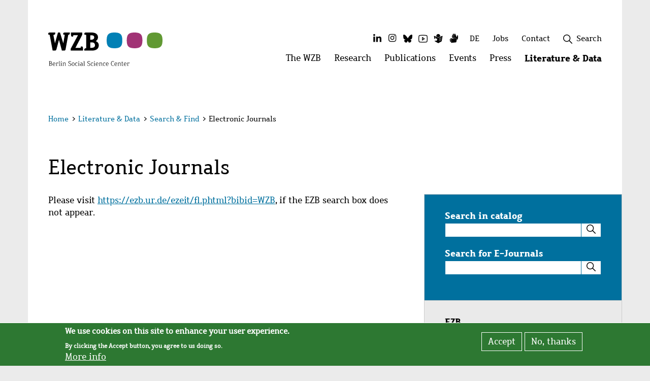

--- FILE ---
content_type: image/svg+xml
request_url: https://cms.wzb.eu/themes/custom/wzb_theme/images/Logo_englisch.svg
body_size: 11808
content:
<?xml version="1.0" encoding="utf-8"?>
<!-- Generator: Adobe Illustrator 16.0.0, SVG Export Plug-In . SVG Version: 6.00 Build 0)  -->
<!DOCTYPE svg PUBLIC "-//W3C//DTD SVG 1.1//EN" "http://www.w3.org/Graphics/SVG/1.1/DTD/svg11.dtd">
<svg version="1.1" id="Ebene_1" xmlns="http://www.w3.org/2000/svg" xmlns:xlink="http://www.w3.org/1999/xlink" x="0px" y="0px"
	 preserveAspectRatio="xMidYMid meet" viewBox="0 0 600 248.692" enable-background="new 0 0 600 248.692" xml:space="preserve">
<g>
	<path d="M581.853,247.916h8.431c0.542,0,1.006-0.015,1.393-0.043c0.376-0.031,0.681-0.105,0.921-0.223
		c0.241-0.117,0.411-0.276,0.525-0.493c0.103-0.216,0.166-0.503,0.166-0.868v-0.29l-4.132-0.542v-14.725
		c0.535-0.528,1.109-1.035,1.697-1.495c0.585-0.461,1.181-0.854,1.779-1.198c0.595-0.34,1.19-0.603,1.786-0.801
		c0.588-0.195,1.162-0.283,1.719-0.283c0.496,0,0.964,0.046,1.41,0.135l0.481,3.643h0.326c0.38,0,0.667-0.061,0.879-0.163
		c0.213-0.106,0.376-0.283,0.489-0.528c0.12-0.233,0.191-0.566,0.227-0.981c0.032-0.4,0.05-0.907,0.05-1.51v-2.855
		c-0.479-0.171-0.981-0.305-1.534-0.4c-0.542-0.093-1.138-0.149-1.783-0.149c-1.197,0-2.431,0.326-3.688,0.979
		c-1.269,0.645-2.541,1.523-3.855,2.646c-0.028-0.244-0.061-0.531-0.074-0.879c-0.021-0.333-0.064-0.662-0.082-0.967
		c-0.046-0.354-0.074-0.713-0.113-1.085h-3.444c-0.553,0-1.018,0.015-1.403,0.047c-0.376,0.035-0.681,0.103-0.914,0.223
		c-0.224,0.106-0.387,0.276-0.504,0.496c-0.113,0.22-0.163,0.518-0.163,0.872v0.326l3.551,0.496v18.094l-2.303,0.383
		c-0.648,0.135-1.113,0.312-1.396,0.524c-0.283,0.227-0.425,0.596-0.425,1.142v0.475H581.853z M570.874,227.135
		c0.712,0.298,1.336,0.769,1.886,1.406c0.531,0.642,0.971,1.464,1.282,2.481c0.319,0.999,0.514,2.211,0.55,3.636h-13.126
		c0.12-1.368,0.403-2.559,0.851-3.551c0.442-0.996,0.981-1.829,1.633-2.488c0.649-0.659,1.364-1.134,2.158-1.445
		c0.787-0.319,1.588-0.476,2.424-0.476C569.382,226.681,570.162,226.831,570.874,227.135 M575.237,244.262
		c-0.847,0.51-1.8,0.953-2.811,1.332c-1.021,0.379-2.129,0.57-3.327,0.57c-1.368,0-2.526-0.266-3.479-0.818
		c-0.961-0.549-1.74-1.262-2.347-2.147c-0.609-0.886-1.062-1.893-1.36-2.98c-0.298-1.102-0.475-2.204-0.518-3.31h16.252
		c0-0.015,0.007-0.074,0.014-0.188s0.011-0.228,0.011-0.348v-0.354v-0.213c0-2.069-0.224-3.852-0.691-5.329
		c-0.468-1.481-1.119-2.693-1.924-3.629c-0.805-0.939-1.769-1.623-2.863-2.062c-1.099-0.433-2.289-0.659-3.551-0.659
		c-1.279,0-2.534,0.23-3.777,0.691c-1.255,0.46-2.357,1.184-3.353,2.161c-0.979,0.985-1.765,2.232-2.374,3.757
		c-0.606,1.523-0.907,3.338-0.907,5.457c0,1.63,0.216,3.196,0.655,4.699c0.439,1.51,1.092,2.835,1.971,3.986
		c0.878,1.151,1.97,2.077,3.281,2.771c1.304,0.69,2.846,1.042,4.593,1.042c0.772,0,1.502-0.071,2.193-0.206
		c0.684-0.127,1.35-0.298,1.97-0.514c0.621-0.216,1.216-0.461,1.779-0.744c0.563-0.272,1.12-0.581,1.634-0.9L575.237,244.262z
		 M540.349,227.348h3.366v14.075c0,1.131,0.117,2.147,0.344,3.03c0.234,0.882,0.603,1.634,1.109,2.257
		c0.518,0.624,1.166,1.099,1.988,1.418c0.818,0.326,1.796,0.496,2.962,0.496c1.414,0,2.967-0.23,4.656-0.694l-0.531-2.371
		c-0.631,0.156-1.18,0.276-1.68,0.365c-0.496,0.085-1.024,0.127-1.605,0.127c-1.421,0-2.441-0.396-3.094-1.197
		c-0.645-0.805-0.971-2.062-0.971-3.778v-13.707h4.022c0.518,0,0.938-0.014,1.275-0.042c0.337-0.039,0.613-0.096,0.818-0.202
		c0.22-0.096,0.369-0.244,0.447-0.454c0.096-0.198,0.142-0.468,0.142-0.801v-0.988h-6.705v-8.098l-3.179,0.326v7.761h-0.677
		c-0.507,0-0.932,0.018-1.279,0.053c-0.344,0.032-0.624,0.089-0.833,0.199c-0.205,0.099-0.354,0.24-0.446,0.446
		c-0.085,0.198-0.142,0.475-0.142,0.808L540.349,227.348L540.349,227.348z M531.542,231.844v16.075h3.707
		c0.546,0,1.021-0.015,1.396-0.043c0.375-0.032,0.684-0.106,0.921-0.224c0.241-0.116,0.404-0.283,0.507-0.499
		c0.096-0.217,0.148-0.503,0.148-0.876v-0.297l-3.501-0.485V231.54c0-1.325-0.146-2.459-0.436-3.395
		c-0.294-0.942-0.712-1.708-1.283-2.304c-0.566-0.581-1.279-1.014-2.098-1.29c-0.825-0.269-1.779-0.411-2.856-0.411
		s-2.342,0.224-3.82,0.681c-1.474,0.454-3.037,1.07-4.678,1.857c-0.031-0.22-0.057-0.437-0.077-0.674
		c-0.015-0.227-0.028-0.425-0.05-0.595c-0.015-0.202-0.028-0.391-0.043-0.574h-3.451c-0.557,0-1.021,0.014-1.396,0.046
		c-0.379,0.035-0.684,0.103-0.911,0.223c-0.229,0.114-0.4,0.277-0.517,0.497c-0.1,0.22-0.16,0.517-0.16,0.871v0.326l3.533,0.496
		v18.066l-2.278,0.393c-0.655,0.132-1.123,0.312-1.421,0.528c-0.287,0.227-0.433,0.603-0.433,1.148v0.481h7.506
		c0.553,0,1.017-0.014,1.396-0.042c0.382-0.032,0.684-0.103,0.921-0.224c0.241-0.117,0.404-0.283,0.518-0.499
		c0.089-0.217,0.148-0.507,0.148-0.876v-0.298l-3.179-0.46v-16.256c0.613-0.29,1.269-0.573,1.971-0.85
		c0.688-0.277,1.389-0.528,2.062-0.741c0.684-0.216,1.336-0.379,1.97-0.514c0.631-0.135,1.191-0.202,1.68-0.202
		c1.407,0,2.456,0.379,3.147,1.131C531.198,228.84,531.542,230.094,531.542,231.844 M501.97,227.135
		c0.705,0.298,1.34,0.769,1.878,1.406c0.535,0.642,0.979,1.464,1.29,2.481c0.319,0.999,0.503,2.211,0.542,3.636h-13.129
		c0.124-1.368,0.407-2.559,0.854-3.551c0.439-0.996,0.989-1.829,1.63-2.488c0.646-0.659,1.368-1.134,2.155-1.445
		c0.794-0.319,1.602-0.476,2.431-0.476C500.475,226.681,501.254,226.831,501.97,227.135 M506.336,244.262
		c-0.858,0.51-1.804,0.953-2.821,1.332c-1.021,0.379-2.133,0.57-3.331,0.57c-1.368,0-2.523-0.266-3.479-0.818
		c-0.95-0.549-1.74-1.262-2.347-2.147c-0.605-0.886-1.06-1.893-1.356-2.98c-0.302-1.102-0.476-2.204-0.518-3.31h16.251
		c0-0.015,0.011-0.074,0.019-0.188c0.007-0.113,0.014-0.228,0.014-0.348v-0.354v-0.213c0-2.069-0.237-3.852-0.705-5.329
		c-0.468-1.481-1.109-2.693-1.921-3.629c-0.815-0.939-1.761-1.623-2.867-2.062c-1.102-0.433-2.285-0.659-3.551-0.659
		c-1.282,0-2.53,0.23-3.777,0.691c-1.244,0.46-2.36,1.184-3.342,2.161c-0.985,0.985-1.775,2.232-2.378,3.757
		c-0.609,1.523-0.914,3.338-0.914,5.457c0,1.63,0.22,3.196,0.659,4.699c0.433,1.51,1.103,2.835,1.967,3.986
		c0.875,1.151,1.971,2.077,3.285,2.771c1.311,0.688,2.842,1.042,4.593,1.042c0.779,0,1.499-0.071,2.193-0.206
		c0.691-0.127,1.347-0.298,1.971-0.514c0.616-0.216,1.212-0.461,1.782-0.744c0.57-0.272,1.116-0.581,1.637-0.9L506.336,244.262z
		 M485.095,215.672c-1.272-0.648-2.552-1.135-3.845-1.457c-1.287-0.336-2.645-0.499-4.029-0.499c-2.091,0-3.983,0.351-5.678,1.049
		c-1.701,0.69-3.14,1.754-4.345,3.189c-1.204,1.432-2.137,3.221-2.799,5.375c-0.663,2.158-0.982,4.692-0.982,7.616
		c0,2.994,0.341,5.599,1.003,7.807c0.681,2.208,1.623,4.047,2.856,5.511c1.227,1.449,2.7,2.544,4.412,3.264
		c1.719,0.723,3.611,1.084,5.702,1.084c1.488,0,2.898-0.184,4.245-0.542c1.347-0.354,2.661-0.879,3.948-1.577l-1.057-2.119
		c-1.063,0.553-2.126,0.975-3.189,1.272c-1.07,0.29-2.215,0.433-3.466,0.433c-1.693,0-3.225-0.305-4.61-0.922
		c-1.378-0.609-2.565-1.556-3.554-2.8c-0.982-1.269-1.751-2.835-2.304-4.727c-0.55-1.893-0.818-4.118-0.818-6.684
		c0-2.499,0.255-4.678,0.797-6.521c0.528-1.847,1.275-3.37,2.243-4.589c0.968-1.213,2.137-2.112,3.498-2.708
		c1.367-0.581,2.898-0.879,4.585-0.879c0.894,0,1.74,0.074,2.523,0.217c0.794,0.148,1.573,0.368,2.35,0.645l0.574,4.323h0.298
		c0.379,0,0.673-0.061,0.879-0.163c0.205-0.106,0.379-0.276,0.496-0.514c0.113-0.224,0.198-0.528,0.227-0.907
		c0.031-0.376,0.046-0.833,0.046-1.396L485.095,215.672L485.095,215.672z M438.555,227.135c0.709,0.298,1.34,0.769,1.885,1.406
		c0.528,0.642,0.968,1.464,1.283,2.481c0.319,0.999,0.514,2.211,0.553,3.636h-13.133c0.128-1.368,0.407-2.559,0.854-3.551
		c0.443-0.996,0.982-1.829,1.623-2.488c0.656-0.659,1.364-1.134,2.166-1.445c0.793-0.319,1.591-0.476,2.427-0.476
		C437.06,226.681,437.843,226.831,438.555,227.135 M442.924,244.262c-0.861,0.51-1.807,0.953-2.817,1.332
		c-1.017,0.379-2.137,0.57-3.334,0.57c-1.368,0-2.517-0.266-3.48-0.818c-0.949-0.549-1.729-1.262-2.339-2.147
		c-0.603-0.886-1.056-1.893-1.36-2.98c-0.298-1.102-0.468-2.204-0.514-3.31h16.251c0-0.015,0-0.074,0.007-0.188
		c0.008-0.113,0.015-0.228,0.015-0.348v-0.354v-0.213c0-2.069-0.224-3.852-0.691-5.329c-0.468-1.481-1.123-2.693-1.92-3.629
		c-0.819-0.939-1.772-1.623-2.871-2.062c-1.099-0.433-2.282-0.659-3.558-0.659c-1.272,0-2.523,0.23-3.777,0.691
		c-1.248,0.46-2.35,1.184-3.342,2.161c-0.981,0.985-1.765,2.232-2.375,3.757c-0.605,1.523-0.907,3.338-0.907,5.457
		c0,1.63,0.22,3.196,0.659,4.699c0.433,1.51,1.092,2.835,1.964,3.986c0.879,1.151,1.97,2.077,3.285,2.771
		c1.304,0.688,2.835,1.042,4.596,1.042c0.766,0,1.495-0.071,2.193-0.206c0.681-0.127,1.34-0.298,1.971-0.514
		c0.62-0.216,1.216-0.461,1.775-0.744c0.563-0.272,1.123-0.581,1.634-0.9L442.924,244.262z M420.325,244.578
		c-0.811,0.4-1.641,0.751-2.526,1.049c-0.879,0.298-1.814,0.446-2.8,0.446c-1.141,0-2.196-0.209-3.179-0.609
		c-0.964-0.397-1.789-1.027-2.494-1.867c-0.705-0.837-1.248-1.89-1.638-3.154c-0.383-1.269-0.588-2.771-0.588-4.504
		c0-1.705,0.216-3.14,0.62-4.313c0.414-1.176,0.985-2.133,1.684-2.87c0.701-0.737,1.534-1.269,2.463-1.588
		c0.928-0.318,1.906-0.485,2.944-0.485c0.659,0,1.262,0.046,1.814,0.121c0.56,0.088,1.116,0.216,1.645,0.364l0.531,3.941h0.319
		c0.368,0,0.659-0.061,0.879-0.163c0.212-0.106,0.375-0.276,0.481-0.514c0.1-0.224,0.178-0.528,0.206-0.907
		c0.035-0.376,0.049-0.833,0.049-1.396v-2.789c-1.021-0.394-2.034-0.691-2.998-0.893c-0.984-0.213-2.026-0.306-3.121-0.306
		c-1.411,0-2.758,0.21-4.04,0.624c-1.279,0.418-2.417,1.095-3.402,2.03c-0.992,0.936-1.779,2.155-2.36,3.65
		c-0.588,1.495-0.879,3.338-0.879,5.521c0,2.165,0.284,4.04,0.844,5.631c0.557,1.591,1.329,2.898,2.304,3.94
		c0.981,1.035,2.126,1.808,3.458,2.321c1.326,0.503,2.758,0.758,4.288,0.758c1.205,0,2.354-0.181,3.459-0.521
		c1.112-0.351,2.165-0.79,3.154-1.325L420.325,244.578z M393.72,231.844v16.075h3.703c0.553,0,1.014-0.015,1.393-0.043
		c0.383-0.032,0.684-0.106,0.932-0.224c0.23-0.116,0.397-0.283,0.507-0.499c0.106-0.217,0.148-0.503,0.148-0.876v-0.297
		l-3.501-0.485V231.54c0-1.325-0.146-2.459-0.439-3.395c-0.29-0.942-0.723-1.708-1.286-2.304c-0.56-0.581-1.265-1.014-2.095-1.29
		c-0.829-0.269-1.775-0.411-2.849-0.411c-1.077,0-2.35,0.224-3.834,0.681c-1.468,0.457-3.034,1.07-4.675,1.857
		c-0.031-0.22-0.053-0.437-0.067-0.674c-0.014-0.227-0.035-0.425-0.05-0.595c-0.024-0.202-0.039-0.391-0.06-0.574h-3.452
		c-0.542,0-1.006,0.014-1.396,0.046c-0.372,0.035-0.678,0.103-0.907,0.223c-0.224,0.114-0.391,0.277-0.504,0.497
		s-0.166,0.517-0.166,0.871v0.326l3.525,0.496v18.066l-2.282,0.393c-0.645,0.132-1.112,0.312-1.403,0.528
		c-0.29,0.227-0.439,0.603-0.439,1.148v0.481h7.503c0.553,0,1.013-0.014,1.403-0.042c0.372-0.032,0.68-0.103,0.925-0.224
		c0.223-0.113,0.394-0.283,0.503-0.499c0.106-0.217,0.148-0.507,0.148-0.876v-0.298l-3.175-0.46v-16.256
		c0.609-0.29,1.279-0.573,1.963-0.85c0.702-0.277,1.394-0.528,2.077-0.741c0.681-0.216,1.34-0.379,1.97-0.514
		c0.631-0.139,1.188-0.202,1.681-0.202c1.396,0,2.444,0.379,3.143,1.131C393.368,228.84,393.72,230.094,393.72,231.844
		 M363.672,227.135c0.713,0.298,1.34,0.769,1.878,1.406c0.543,0.642,0.975,1.464,1.29,2.481c0.319,0.999,0.504,2.211,0.553,3.636
		H354.26c0.124-1.368,0.4-2.559,0.844-3.551c0.446-0.996,0.988-1.829,1.634-2.488c0.648-0.659,1.367-1.134,2.158-1.445
		c0.797-0.319,1.598-0.476,2.438-0.476C362.177,226.681,362.952,226.831,363.672,227.135 M368.038,244.262
		c-0.865,0.51-1.801,0.953-2.821,1.332c-1.023,0.379-2.133,0.57-3.331,0.57c-1.367,0-2.52-0.266-3.479-0.818
		c-0.95-0.549-1.729-1.262-2.336-2.147c-0.605-0.886-1.06-1.893-1.36-2.98c-0.298-1.102-0.472-2.204-0.531-3.31h16.266
		c0-0.015,0.007-0.074,0.014-0.188c0.008-0.113,0.008-0.228,0.008-0.348v-0.354v-0.213c0-2.069-0.23-3.852-0.698-5.329
		c-0.472-1.481-1.109-2.693-1.914-3.629c-0.822-0.939-1.771-1.623-2.87-2.062c-1.105-0.433-2.282-0.659-3.559-0.659
		c-1.271,0-2.533,0.23-3.777,0.691c-1.24,0.46-2.346,1.184-3.338,2.161c-0.981,0.985-1.779,2.232-2.389,3.757
		c-0.603,1.523-0.907,3.338-0.907,5.457c0,1.63,0.227,3.196,0.666,4.699c0.439,1.51,1.096,2.835,1.971,3.986
		c0.864,1.151,1.971,2.077,3.274,2.771c1.312,0.69,2.842,1.042,4.604,1.042c0.772,0,1.499-0.071,2.189-0.206
		c0.688-0.127,1.347-0.298,1.971-0.514c0.62-0.216,1.212-0.461,1.786-0.744c0.566-0.272,1.109-0.581,1.63-0.9L368.038,244.262z
		 M339.241,214.53c-0.372,0.376-0.545,1.021-0.545,1.992c0,0.978,0.184,1.637,0.545,2.013c0.376,0.372,1.031,0.546,2.013,0.546
		c0.972,0,1.623-0.191,1.992-0.546c0.361-0.376,0.531-1.035,0.531-2.013c0-0.476-0.039-0.865-0.117-1.205
		c-0.081-0.333-0.227-0.596-0.414-0.787c-0.188-0.198-0.454-0.333-0.783-0.411c-0.333-0.078-0.733-0.12-1.209-0.12
		C340.273,213.992,339.611,214.176,339.241,214.53 M342.857,245.428l4.135,0.553v0.297c0,0.38-0.063,0.667-0.162,0.876
		c-0.104,0.216-0.28,0.375-0.532,0.499c-0.223,0.11-0.531,0.191-0.921,0.224c-0.372,0.028-0.829,0.043-1.368,0.043h-8.455v-0.482
		c0-0.546,0.142-0.936,0.432-1.148c0.28-0.22,0.745-0.383,1.39-0.527l2.304-0.394v-18.066l-3.52-0.496v-0.326
		c0-0.368,0.05-0.666,0.149-0.871c0.099-0.209,0.266-0.376,0.507-0.496c0.237-0.113,0.542-0.191,0.928-0.224
		c0.376-0.032,0.833-0.046,1.396-0.046h3.721L342.857,245.428L342.857,245.428z M330.368,244.578
		c-0.809,0.4-1.638,0.751-2.523,1.049c-0.879,0.298-1.814,0.446-2.796,0.446c-1.151,0-2.208-0.209-3.179-0.609
		c-0.975-0.397-1.8-1.027-2.502-1.867c-0.694-0.833-1.24-1.89-1.63-3.154c-0.383-1.269-0.589-2.771-0.589-4.504
		c0-1.705,0.217-3.14,0.621-4.313c0.414-1.176,0.984-2.133,1.693-2.87c0.691-0.737,1.523-1.269,2.452-1.588
		c0.929-0.318,1.903-0.485,2.948-0.485c0.656,0,1.259,0.046,1.812,0.121c0.56,0.088,1.116,0.216,1.644,0.364l0.532,3.941h0.322
		c0.368,0,0.659-0.061,0.879-0.163c0.213-0.106,0.376-0.276,0.481-0.514c0.106-0.224,0.178-0.528,0.206-0.907
		c0.032-0.376,0.061-0.833,0.061-1.396v-2.789c-1.031-0.394-2.042-0.691-3.009-0.893c-0.985-0.213-2.027-0.306-3.122-0.306
		c-1.41,0-2.761,0.21-4.04,0.624c-1.283,0.418-2.424,1.099-3.409,2.034c-0.996,0.936-1.779,2.162-2.36,3.65
		c-0.588,1.495-0.879,3.342-0.879,5.521c0,2.169,0.284,4.04,0.844,5.635c0.56,1.591,1.329,2.898,2.304,3.94
		c0.985,1.031,2.126,1.808,3.451,2.325c1.329,0.503,2.765,0.758,4.299,0.758c1.194,0,2.35-0.184,3.455-0.524
		c1.116-0.354,2.165-0.794,3.154-1.325L330.368,244.578z M288.354,245.96c1.297,0.833,2.821,1.481,4.543,1.949
		c1.715,0.468,3.597,0.698,5.642,0.698c0.872,0,1.758-0.075,2.647-0.22c0.89-0.149,1.743-0.376,2.59-0.685
		c0.83-0.305,1.616-0.69,2.339-1.158c0.727-0.468,1.354-1.018,1.9-1.659c0.534-0.638,0.971-1.36,1.279-2.179
		c0.308-0.819,0.46-1.727,0.46-2.722c0-1.386-0.241-2.584-0.747-3.59c-0.504-1.01-1.159-1.91-2.006-2.708
		c-0.829-0.786-1.814-1.495-2.928-2.126c-1.123-0.631-2.274-1.262-3.486-1.871c-1.028-0.51-2.042-1.034-3.02-1.588
		c-0.985-0.549-1.854-1.145-2.622-1.789c-0.763-0.648-1.372-1.354-1.833-2.119c-0.46-0.776-0.68-1.638-0.68-2.604
		c0-1.018,0.233-1.868,0.744-2.552c0.496-0.684,1.127-1.219,1.885-1.619c0.766-0.394,1.592-0.681,2.499-0.848
		c0.896-0.173,1.736-0.255,2.544-0.255c1.06,0,2.087,0.113,3.098,0.333c1.021,0.22,1.963,0.482,2.835,0.801l0.481,3.707h0.326
		c0.379,0,0.67-0.057,0.872-0.163c0.22-0.099,0.375-0.27,0.496-0.503c0.12-0.237,0.202-0.539,0.227-0.918
		c0.035-0.376,0.05-0.833,0.05-1.396v-2.342c-1.212-0.582-2.573-1.085-4.068-1.496s-3.076-0.623-4.734-0.623
		c-0.751,0-1.534,0.063-2.346,0.17c-0.815,0.12-1.605,0.305-2.399,0.56c-0.783,0.245-1.534,0.57-2.232,0.971
		c-0.716,0.404-1.34,0.894-1.882,1.481c-0.528,0.581-0.95,1.269-1.262,2.038c-0.315,0.772-0.475,1.658-0.475,2.644
		c0,1.279,0.244,2.417,0.762,3.416c0.507,0.999,1.188,1.906,2.038,2.729c0.854,0.822,1.839,1.566,2.962,2.226
		c1.12,0.674,2.297,1.29,3.522,1.893c1.109,0.549,2.151,1.099,3.133,1.641c0.979,0.546,1.843,1.134,2.58,1.771
		c0.737,0.646,1.321,1.347,1.761,2.134c0.429,0.786,0.656,1.68,0.656,2.693c0,1.049-0.248,1.931-0.744,2.668
		c-0.504,0.737-1.148,1.347-1.942,1.836c-0.787,0.485-1.68,0.829-2.661,1.056c-0.985,0.224-1.974,0.337-2.945,0.337
		c-1.435,0-2.785-0.148-4.029-0.446c-1.243-0.305-2.342-0.677-3.313-1.124l-0.542-4.075h-0.326c-0.379,0-0.669,0.054-0.871,0.149
		c-0.228,0.092-0.383,0.266-0.5,0.514c-0.117,0.23-0.198,0.542-0.227,0.914c-0.035,0.379-0.05,0.84-0.05,1.396V245.96
		L288.354,245.96z M259.745,247.916h8.42c0.553,0,1.021-0.015,1.406-0.043c0.376-0.031,0.681-0.105,0.918-0.223
		c0.228-0.117,0.4-0.276,0.507-0.493c0.103-0.216,0.149-0.503,0.149-0.868v-0.29l-4.097-0.542v-31.745h-3.735
		c-0.539,0-1.003,0.014-1.389,0.043c-0.376,0.042-0.681,0.105-0.915,0.223c-0.223,0.106-0.396,0.276-0.503,0.493
		c-0.106,0.223-0.163,0.517-0.163,0.875v0.298l3.522,0.485v29.253l-2.3,0.387c-0.655,0.135-1.12,0.312-1.403,0.521
		c-0.276,0.224-0.418,0.596-0.418,1.145V247.916z M242.264,245.758c-0.659-0.224-1.255-0.531-1.786-0.975
		c-0.528-0.433-0.964-0.968-1.29-1.605c-0.344-0.645-0.518-1.406-0.518-2.261c0.019-1.584,0.554-2.781,1.603-3.593
		s2.466-1.22,4.252-1.22h1.68c0.489,0,1.035,0.008,1.638,0.015c0.595,0.007,1.18,0.007,1.736,0.007v8.435
		c-0.879,0.446-1.743,0.814-2.591,1.091c-0.829,0.283-1.754,0.426-2.778,0.426C243.575,246.077,242.923,245.97,242.264,245.758
		 M253.321,247.916c0.553,0,1.021-0.015,1.396-0.043c0.379-0.031,0.684-0.105,0.917-0.223c0.238-0.117,0.408-0.283,0.518-0.5
		c0.106-0.216,0.149-0.507,0.149-0.875v-0.298l-3.522-0.485v-12.85c0-1.726-0.224-3.137-0.642-4.238
		c-0.415-1.105-0.981-1.978-1.708-2.608c-0.713-0.627-1.531-1.063-2.463-1.293c-0.929-0.241-1.896-0.365-2.892-0.365
		c-0.485,0-1.018,0.035-1.638,0.099c-0.613,0.078-1.265,0.174-1.924,0.312c-0.666,0.135-1.34,0.305-2.023,0.503
		c-0.688,0.191-1.344,0.39-1.971,0.631l0.648,2.208c0.55-0.202,1.116-0.38,1.688-0.535c0.581-0.163,1.145-0.305,1.697-0.429
		c0.549-0.121,1.077-0.217,1.587-0.284c0.496-0.074,0.943-0.103,1.326-0.103c0.726,0,1.417,0.096,2.037,0.287
		c0.62,0.195,1.177,0.528,1.638,0.999c0.46,0.472,0.814,1.113,1.069,1.893c0.252,0.78,0.376,1.751,0.376,2.928v1.378
		c-0.538-0.018-1.13-0.024-1.726-0.031c-0.603-0.008-1.162-0.015-1.694-0.029c-0.531-0.007-0.984-0.007-1.371-0.007h-0.733
		c-1.233,0-2.367,0.149-3.413,0.437c-1.045,0.286-1.935,0.719-2.683,1.308c-0.755,0.573-1.343,1.317-1.761,2.211
		c-0.426,0.9-0.638,1.956-0.638,3.168s0.23,2.289,0.705,3.231c0.485,0.936,1.105,1.727,1.864,2.347
		c0.762,0.631,1.604,1.105,2.559,1.435c0.945,0.33,1.881,0.496,2.807,0.496c1.247,0,2.367-0.17,3.366-0.51
		c0.999-0.337,1.96-0.751,2.892-1.244c0.014,0.149,0.028,0.291,0.046,0.408c0.015,0.124,0.028,0.229,0.043,0.329
		c0.014,0.1,0.031,0.216,0.057,0.319h3.423L253.321,247.916L253.321,247.916z M223.794,214.53c-0.379,0.376-0.56,1.021-0.56,1.992
		c0,0.978,0.188,1.637,0.56,2.013c0.361,0.372,1.031,0.546,1.998,0.546c0.982,0,1.638-0.191,1.992-0.546
		c0.376-0.376,0.546-1.035,0.546-2.013c0-0.476-0.043-0.865-0.128-1.205c-0.085-0.333-0.224-0.596-0.418-0.787
		c-0.191-0.198-0.454-0.333-0.779-0.411c-0.334-0.078-0.737-0.12-1.213-0.12C224.825,213.992,224.152,214.176,223.794,214.53
		 M227.406,245.428l4.128,0.553v0.297c0,0.38-0.057,0.667-0.163,0.876c-0.106,0.213-0.283,0.375-0.521,0.499
		c-0.241,0.11-0.542,0.191-0.933,0.224c-0.372,0.028-0.829,0.043-1.367,0.043h-8.456v-0.482c0-0.546,0.143-0.936,0.429-1.148
		c0.284-0.22,0.745-0.383,1.403-0.527l2.301-0.394v-18.066l-3.526-0.503v-0.326c0-0.368,0.061-0.666,0.148-0.871
		c0.1-0.213,0.27-0.376,0.518-0.497c0.23-0.113,0.535-0.19,0.925-0.223c0.376-0.032,0.829-0.046,1.39-0.046h3.731L227.406,245.428
		L227.406,245.428z M214.68,244.578c-0.809,0.4-1.638,0.751-2.523,1.049c-0.879,0.298-1.814,0.446-2.8,0.446
		c-1.141,0-2.2-0.209-3.179-0.609c-0.964-0.397-1.8-1.027-2.494-1.867c-0.698-0.837-1.241-1.89-1.631-3.154
		c-0.386-1.269-0.588-2.771-0.588-4.504c0-1.705,0.216-3.14,0.616-4.313c0.418-1.176,0.985-2.133,1.688-2.87
		c0.705-0.737,1.53-1.269,2.463-1.588c0.928-0.318,1.906-0.485,2.944-0.485c0.655,0,1.251,0.046,1.814,0.121
		c0.56,0.088,1.112,0.216,1.645,0.364l0.531,3.941h0.319c0.368,0,0.659-0.061,0.868-0.163c0.22-0.106,0.379-0.276,0.492-0.514
		c0.096-0.224,0.178-0.528,0.206-0.907c0.028-0.376,0.049-0.833,0.049-1.396v-2.789c-1.021-0.394-2.033-0.691-3.001-0.893
		c-0.981-0.213-2.023-0.306-3.118-0.306c-1.414,0-2.758,0.21-4.04,0.624c-1.279,0.418-2.417,1.095-3.402,2.03
		c-0.992,0.936-1.779,2.155-2.36,3.65c-0.588,1.495-0.879,3.338-0.879,5.521c0,2.165,0.284,4.04,0.844,5.631
		c0.553,1.591,1.329,2.898,2.304,3.94c0.981,1.035,2.126,1.808,3.455,2.321c1.329,0.503,2.761,0.758,4.291,0.758
		c1.198,0,2.354-0.181,3.459-0.521c1.109-0.351,2.158-0.79,3.154-1.325L214.68,244.578z M177.452,231.774
		c0.38-1.227,0.865-2.215,1.499-2.963c0.628-0.751,1.375-1.297,2.236-1.623c0.857-0.333,1.771-0.496,2.735-0.496
		c0.982,0,1.882,0.163,2.708,0.496c0.84,0.326,1.584,0.872,2.2,1.623c0.635,0.748,1.124,1.736,1.479,2.963
		c0.364,1.226,0.542,2.75,0.542,4.557c0,1.801-0.185,3.317-0.542,4.568c-0.365,1.251-0.844,2.243-1.479,3.016
		c-0.638,0.772-1.36,1.318-2.2,1.658c-0.829,0.348-1.736,0.511-2.708,0.511c-0.964,0-1.878-0.163-2.735-0.511
		c-0.861-0.34-1.608-0.886-2.236-1.658c-0.634-0.772-1.13-1.765-1.499-3.016c-0.365-1.251-0.542-2.768-0.542-4.568
		C176.904,234.52,177.087,232.997,177.452,231.774 M174.543,242.104c0.546,1.562,1.286,2.82,2.211,3.784
		c0.929,0.975,2.006,1.669,3.226,2.084c1.219,0.425,2.498,0.638,3.834,0.638c1.332,0,2.629-0.213,3.855-0.638
		c1.227-0.415,2.311-1.116,3.25-2.084c0.953-0.964,1.708-2.222,2.268-3.784c0.567-1.56,0.851-3.473,0.851-5.748
		s-0.27-4.186-0.818-5.748c-0.542-1.56-1.287-2.811-2.201-3.76c-0.921-0.961-1.984-1.645-3.196-2.062
		c-1.219-0.418-2.498-0.638-3.827-0.638c-1.332,0-2.637,0.22-3.87,0.638c-1.24,0.418-2.339,1.112-3.281,2.062
		c-0.939,0.946-1.701,2.2-2.268,3.76c-0.561,1.562-0.844,3.473-0.844,5.748S173.997,240.549,174.543,242.104 M148.107,245.96
		c1.308,0.833,2.817,1.481,4.54,1.949c1.729,0.468,3.601,0.698,5.652,0.698c0.864,0,1.747-0.075,2.644-0.22
		c0.886-0.149,1.75-0.376,2.59-0.685c0.844-0.305,1.613-0.69,2.347-1.158s1.356-1.018,1.892-1.659
		c0.543-0.638,0.982-1.36,1.287-2.179c0.308-0.819,0.464-1.727,0.464-2.722c0-1.386-0.255-2.584-0.751-3.59
		c-0.5-1.01-1.17-1.91-2.002-2.708c-0.841-0.786-1.814-1.495-2.941-2.126c-1.106-0.631-2.275-1.262-3.487-1.871
		c-1.027-0.51-2.034-1.034-3.02-1.588c-0.981-0.549-1.85-1.145-2.608-1.789c-0.765-0.648-1.375-1.354-1.835-2.119
		c-0.461-0.776-0.688-1.638-0.688-2.604c0-1.018,0.248-1.868,0.744-2.552c0.514-0.684,1.134-1.219,1.892-1.619
		c0.759-0.394,1.588-0.681,2.488-0.848c0.9-0.163,1.743-0.255,2.544-0.255c1.063,0,2.099,0.113,3.108,0.333
		c1.006,0.22,1.96,0.482,2.824,0.801l0.485,3.707h0.33c0.368,0,0.659-0.057,0.868-0.163c0.223-0.099,0.379-0.27,0.503-0.503
		c0.106-0.234,0.188-0.539,0.216-0.918c0.036-0.376,0.05-0.833,0.05-1.396v-2.342c-1.212-0.582-2.565-1.085-4.054-1.496
		c-1.499-0.411-3.091-0.623-4.749-0.623c-0.747,0-1.53,0.063-2.342,0.17c-0.826,0.12-1.616,0.305-2.396,0.56
		c-0.782,0.245-1.53,0.57-2.246,0.971c-0.713,0.404-1.333,0.894-1.864,1.481c-0.531,0.581-0.964,1.269-1.279,2.038
		c-0.312,0.772-0.475,1.658-0.475,2.644c0,1.279,0.255,2.417,0.766,3.416c0.514,0.999,1.184,1.906,2.041,2.729
		c0.84,0.822,1.839,1.566,2.948,2.226c1.127,0.663,2.296,1.29,3.533,1.893c1.105,0.549,2.154,1.099,3.125,1.641
		c0.985,0.546,1.847,1.134,2.58,1.771c0.733,0.646,1.322,1.347,1.762,2.134c0.439,0.786,0.655,1.68,0.655,2.693
		c0,1.049-0.241,1.931-0.748,2.668c-0.503,0.737-1.13,1.347-1.924,1.836c-0.801,0.485-1.694,0.829-2.672,1.056
		c-0.992,0.224-1.971,0.337-2.945,0.337c-1.435,0-2.792-0.148-4.021-0.446c-1.248-0.305-2.35-0.677-3.317-1.124l-0.553-4.075h-0.326
		c-0.368,0-0.659,0.054-0.871,0.149c-0.22,0.092-0.376,0.266-0.497,0.514c-0.116,0.23-0.19,0.542-0.219,0.914
		c-0.043,0.379-0.058,0.84-0.058,1.396v2.65h0.011V245.96z M124.754,231.844v16.075h3.703c0.549,0,1.017-0.015,1.403-0.043
		c0.375-0.032,0.68-0.106,0.921-0.224c0.224-0.113,0.397-0.283,0.503-0.499c0.104-0.217,0.156-0.503,0.156-0.876v-0.297
		l-3.501-0.485V231.54c0-1.325-0.148-2.459-0.439-3.395c-0.291-0.942-0.723-1.708-1.286-2.304c-0.563-0.581-1.272-1.014-2.091-1.29
		c-0.833-0.269-1.783-0.411-2.856-0.411c-1.074,0-2.354,0.224-3.834,0.681c-1.464,0.454-3.034,1.07-4.664,1.857
		c-0.046-0.22-0.067-0.437-0.078-0.674c-0.014-0.227-0.028-0.425-0.046-0.595c-0.014-0.202-0.039-0.391-0.057-0.574h-3.444
		c-0.55,0-1.018,0.014-1.403,0.046c-0.376,0.035-0.681,0.103-0.911,0.223c-0.223,0.114-0.39,0.277-0.507,0.497
		c-0.113,0.22-0.163,0.517-0.163,0.871v0.326l3.522,0.496v18.066l-2.271,0.396c-0.645,0.131-1.116,0.312-1.403,0.528
		c-0.297,0.227-0.439,0.603-0.439,1.147v0.482h7.506c0.542,0,1.01-0.015,1.396-0.043c0.376-0.031,0.681-0.105,0.921-0.223
		c0.241-0.117,0.404-0.283,0.504-0.5c0.103-0.216,0.148-0.507,0.148-0.875v-0.298l-3.175-0.461v-16.255
		c0.616-0.29,1.279-0.574,1.97-0.851c0.702-0.276,1.39-0.528,2.07-0.74c0.677-0.213,1.339-0.376,1.97-0.514
		c0.631-0.139,1.19-0.202,1.68-0.202c1.4,0,2.445,0.379,3.147,1.13C124.403,228.84,124.754,230.094,124.754,231.844 M94.465,214.53
		c-0.379,0.376-0.556,1.021-0.556,1.992c0,0.978,0.184,1.637,0.556,2.013c0.365,0.372,1.024,0.546,2.003,0.546
		c0.964,0,1.63-0.191,1.991-0.546c0.361-0.372,0.542-1.035,0.542-2.013c0-0.476-0.057-0.865-0.127-1.205
		c-0.082-0.333-0.228-0.596-0.415-0.787c-0.188-0.198-0.453-0.333-0.783-0.411c-0.329-0.078-0.733-0.12-1.208-0.12
		C95.496,213.992,94.83,214.176,94.465,214.53 M98.076,245.428l4.132,0.553v0.297c0,0.38-0.063,0.667-0.159,0.876
		c-0.109,0.216-0.28,0.375-0.531,0.499c-0.228,0.11-0.532,0.191-0.922,0.224c-0.375,0.028-0.829,0.043-1.367,0.043h-8.456v-0.482
		c0-0.546,0.142-0.936,0.426-1.148c0.29-0.22,0.751-0.383,1.396-0.527l2.304-0.394v-18.066l-3.519-0.496v-0.326
		c0-0.368,0.05-0.666,0.148-0.871c0.1-0.209,0.27-0.376,0.507-0.496c0.241-0.117,0.542-0.191,0.932-0.224
		c0.373-0.032,0.83-0.046,1.394-0.046h3.721L98.076,245.428L98.076,245.428z M77.346,247.916h8.431c0.553,0,1.021-0.015,1.389-0.043
		c0.379-0.031,0.688-0.105,0.925-0.223c0.241-0.117,0.408-0.276,0.518-0.493c0.092-0.216,0.148-0.503,0.148-0.868v-0.29l-4.1-0.542
		v-31.745h-3.735c-0.553,0-1.013,0.014-1.393,0.043c-0.379,0.042-0.684,0.105-0.911,0.223c-0.227,0.106-0.397,0.276-0.514,0.493
		c-0.099,0.223-0.163,0.517-0.163,0.875v0.298l3.533,0.485v29.253l-2.311,0.387c-0.648,0.135-1.109,0.312-1.393,0.521
		c-0.291,0.224-0.429,0.596-0.429,1.145v0.482H77.346z M56.409,247.916h8.431c0.545,0,1.01-0.015,1.393-0.043
		c0.375-0.031,0.68-0.105,0.921-0.223c0.234-0.117,0.415-0.276,0.521-0.493c0.11-0.216,0.163-0.503,0.163-0.868v-0.29l-4.129-0.542
		v-14.725c0.539-0.528,1.106-1.035,1.698-1.495c0.592-0.461,1.187-0.854,1.782-1.198c0.603-0.34,1.198-0.603,1.786-0.801
		c0.595-0.195,1.163-0.283,1.715-0.283c0.503,0,0.971,0.046,1.417,0.135l0.482,3.643h0.322c0.372,0,0.659-0.061,0.875-0.163
		c0.212-0.106,0.375-0.283,0.5-0.528c0.114-0.233,0.185-0.566,0.224-0.981c0.035-0.4,0.049-0.907,0.049-1.51v-2.855
		c-0.475-0.171-0.985-0.305-1.531-0.4c-0.549-0.093-1.141-0.149-1.786-0.149c-1.198,0-2.427,0.326-3.692,0.979
		c-1.265,0.645-2.534,1.523-3.852,2.646c-0.028-0.244-0.057-0.531-0.075-0.879c-0.035-0.333-0.057-0.662-0.078-0.967
		c-0.05-0.354-0.089-0.713-0.121-1.085h-3.452c-0.546,0-1.01,0.015-1.396,0.047c-0.376,0.035-0.681,0.103-0.907,0.223
		c-0.224,0.106-0.394,0.276-0.51,0.496c-0.106,0.22-0.16,0.518-0.16,0.872v0.326l3.547,0.496v18.094l-2.304,0.383
		c-0.645,0.135-1.109,0.312-1.393,0.524c-0.287,0.227-0.429,0.596-0.429,1.142v0.475H56.409z M45.434,227.135
		c0.709,0.298,1.34,0.769,1.885,1.406c0.528,0.642,0.968,1.464,1.283,2.481c0.326,0.999,0.521,2.211,0.56,3.636H36.026
		c0.121-1.368,0.408-2.559,0.851-3.551c0.447-0.996,0.982-1.829,1.626-2.488c0.656-0.659,1.365-1.134,2.166-1.445
		c0.787-0.319,1.591-0.476,2.427-0.476C43.939,226.681,44.722,226.831,45.434,227.135 M49.797,244.262
		c-0.857,0.51-1.8,0.953-2.817,1.332c-1.014,0.379-2.13,0.57-3.328,0.57c-1.368,0-2.52-0.266-3.48-0.818
		c-0.95-0.549-1.729-1.262-2.339-2.147c-0.603-0.886-1.056-1.893-1.361-2.98c-0.298-1.102-0.468-2.204-0.518-3.31H52.21
		c0-0.015,0-0.074,0.007-0.188c0.007-0.113,0.014-0.228,0.014-0.348v-0.354v-0.213c0-2.069-0.223-3.852-0.691-5.329
		c-0.468-1.481-1.124-2.693-1.921-3.629c-0.818-0.939-1.771-1.623-2.87-2.062c-1.099-0.433-2.282-0.659-3.558-0.659
		c-1.272,0-2.526,0.23-3.777,0.691c-1.248,0.46-2.35,1.184-3.342,2.161c-0.982,0.985-1.769,2.232-2.375,3.757
		c-0.606,1.523-0.911,3.338-0.911,5.457c0,1.63,0.223,3.196,0.656,4.699c0.439,1.51,1.098,2.835,1.97,3.986
		c0.875,1.151,1.97,2.077,3.285,2.771c1.297,0.688,2.835,1.042,4.596,1.042c0.765,0,1.495-0.071,2.193-0.206
		c0.681-0.127,1.336-0.298,1.97-0.514c0.62-0.216,1.216-0.461,1.775-0.744c0.563-0.272,1.12-0.581,1.634-0.9L49.797,244.262z
		 M15.224,216.773c2.871,0,4.983,0.489,6.333,1.442c1.354,0.961,2.038,2.428,2.038,4.412c0,0.794-0.149,1.58-0.45,2.343
		c-0.301,0.758-0.772,1.438-1.424,2.016c-0.645,0.578-1.46,1.053-2.467,1.422c-0.992,0.364-2.19,0.538-3.593,0.538h-3.703v-12.169
		L15.224,216.773L15.224,216.773z M16.819,231.424c2.743,0,4.806,0.616,6.181,1.856c1.375,1.227,2.052,2.991,2.052,5.302
		c0,1.205-0.22,2.226-0.659,3.101c-0.433,0.851-1.056,1.57-1.864,2.119c-0.815,0.546-1.786,0.968-2.945,1.227
		c-1.148,0.258-2.452,0.382-3.884,0.382h-3.742v-13.983h4.862V231.424z M4.653,247.916h11.301c4,0,7.023-0.787,9.061-2.367
		c2.048-1.588,3.086-3.898,3.086-6.953c0-2.261-0.56-4.082-1.669-5.472c-1.127-1.396-2.7-2.402-4.763-3.026
		c0.907-0.418,1.673-0.921,2.307-1.488c0.634-0.573,1.137-1.197,1.531-1.871c0.397-0.669,0.684-1.36,0.854-2.076
		c0.17-0.723,0.262-1.436,0.262-2.147c0-2.647-0.921-4.685-2.764-6.12c-1.854-1.436-4.717-2.154-8.593-2.154H8.24
		c-0.539,0-1.003,0.014-1.389,0.042c-0.375,0.039-0.681,0.106-0.921,0.224c-0.241,0.12-0.411,0.283-0.507,0.503
		c-0.103,0.227-0.152,0.518-0.152,0.865v0.308l3.501,0.485v28.726l-2.275,0.383c-0.656,0.135-1.124,0.312-1.414,0.524
		c-0.294,0.227-0.429,0.596-0.429,1.142V247.916z"/>
	<path d="M317.993,20.638c3.14,0,6.011,0.259,8.618,0.787c2.612,0.521,4.869,1.414,6.776,2.672c1.889,1.262,3.391,2.885,4.458,4.883
		c1.069,2.002,1.608,4.462,1.608,7.414c0,2.827-0.535,5.318-1.608,7.466c-1.074,2.158-2.566,3.948-4.458,5.391
		c-1.907,1.435-4.164,2.537-6.776,3.274c-2.607,0.727-5.45,1.099-8.522,1.099h-7.75V20.638H317.993z M320.482,73.433
		c4.309,0,8.016,0.499,11.145,1.48c3.14,0.982,5.685,2.386,7.654,4.238c1.964,1.836,3.409,4.083,4.373,6.723
		c0.95,2.647,1.425,5.659,1.425,9.026c0,3.749-0.705,6.856-2.119,9.302c-1.41,2.463-3.313,4.434-5.709,5.897
		c-2.396,1.474-5.146,2.509-8.239,3.094c-3.101,0.584-6.344,0.879-9.731,0.879h-8.937v-40.64H320.482z M284.272,0
		c-4.001,0-7.18,0.17-9.533,0.514c-2.363,0.337-4.156,0.982-5.354,1.928c-1.188,0.957-1.967,2.258-2.304,3.916
		c-0.34,1.659-0.51,3.81-0.51,6.446v2.307l13.537,2.949v98.21l-2.846,0.737c-2.215,0.55-4.022,1.138-5.433,1.754
		c-1.428,0.61-2.537,1.361-3.377,2.254c-0.829,0.89-1.418,1.999-1.74,3.317c-0.348,1.314-0.518,2.959-0.518,4.922v5.437h56.849
		c8.544,0,15.954-0.981,22.262-2.945c6.287-1.97,11.518-4.702,15.653-8.211c4.156-3.501,7.229-7.657,9.26-12.478
		c2.041-4.819,3.044-10.12,3.044-15.89c0-4.062-0.55-7.697-1.651-10.926c-1.116-3.225-2.647-6.095-4.614-8.611
		c-1.963-2.52-4.358-4.706-7.18-6.549c-2.824-1.842-5.939-3.401-9.31-4.698c2.945-1.779,5.5-3.824,7.654-6.124
		c2.147-2.307,3.885-4.752,5.238-7.332c1.35-2.58,2.35-5.23,2.994-7.966c0.645-2.736,0.968-5.391,0.968-7.97
		c0-5.524-1.092-10.458-3.261-14.784c-2.193-4.331-5.368-7.999-9.532-11.011c-4.182-3.008-9.299-5.298-15.348-6.868
		C333.175,0.765,326.257,0,318.454,0H284.272z M168.086,0v13.08c0,3.997,0.199,7.172,0.553,9.536
		c0.38,2.356,1.024,4.149,1.981,5.347s2.258,1.963,3.916,2.304c1.654,0.344,3.773,0.507,6.357,0.507h2.304l2.317-10.589h33.899
		l-53.716,101.443l0.723,13.076h90.11v-13.176c0-3.993-0.171-7.169-0.507-9.536c-0.341-2.363-0.982-4.149-1.936-5.344
		c-0.956-1.197-2.257-1.963-3.915-2.307c-1.659-0.341-3.81-0.511-6.436-0.511h-2.215l-2.201,10.231h-38.436l46.168-89.001
		c1.152-2.268,2.06-4.358,2.715-6.262c0.645-1.903,1.091-3.646,1.325-5.212c0.244-1.57,0.376-2.98,0.376-4.239
		c0-1.261-0.061-2.41-0.178-3.455L250.46,0H168.086z M51.501,0H17.779c-3.99,0-7.172,0.17-9.536,0.514
		C5.886,0.847,4.086,1.491,2.86,2.441C1.627,3.398,0.84,4.699,0.504,6.357C0.17,8.016,0,10.167,0,12.807v2.307l10.596,2.119
		l21.929,117.475h14.738c1.226,0,2.499-0.074,3.778-0.224c1.29-0.155,2.53-0.535,3.728-1.151c1.198-0.609,2.307-1.562,3.317-2.856
		c1.021-1.282,1.829-3.072,2.445-5.348l18.612-70.85l21.652,80.436h15.029c1.105,0,2.289-0.074,3.548-0.223
		c1.269-0.156,2.441-0.557,3.554-1.198c1.105-0.645,2.119-1.608,3.041-2.906c0.921-1.286,1.626-3.044,2.119-5.251l19.61-107.354
		c0.114,0,0.234-0.028,0.369-0.088c2.15-0.546,3.926-1.13,5.344-1.744c1.421-0.613,2.534-1.368,3.377-2.257
		c0.822-0.893,1.41-1.995,1.736-3.32c0.337-1.315,0.518-2.959,0.518-4.926V0h-30.773c-3.994,0-7.173,0.17-9.54,0.514
		c-2.36,0.337-4.16,0.982-5.387,1.928c-1.229,0.957-2.013,2.258-2.342,3.916c-0.344,1.659-0.521,3.81-0.521,6.446v2.307
		l11.528,2.304l-10.791,63.397L86.701,0H71.867c-0.312,1.286-0.829,3.289-1.566,5.985c-0.737,2.704-1.616,5.869-2.637,9.494
		c-1.003,3.625-2.119,7.569-3.317,11.836c-1.198,4.271-2.414,8.612-3.64,13.038c-1.229,4.423-2.441,8.774-3.639,13.041
		c-1.198,4.277-2.307,8.218-3.317,11.847c-1,3.622-1.889,6.804-2.626,9.532c-0.737,2.736-1.262,4.745-1.566,6.039L37.961,18.339
		l2.488-0.648c2.211-0.546,4.025-1.13,5.436-1.744c1.421-0.613,2.53-1.368,3.363-2.257c0.833-0.893,1.425-1.995,1.747-3.32
		c0.34-1.315,0.51-2.959,0.51-4.926L51.501,0L51.501,0z"/>
</g>
</svg>
